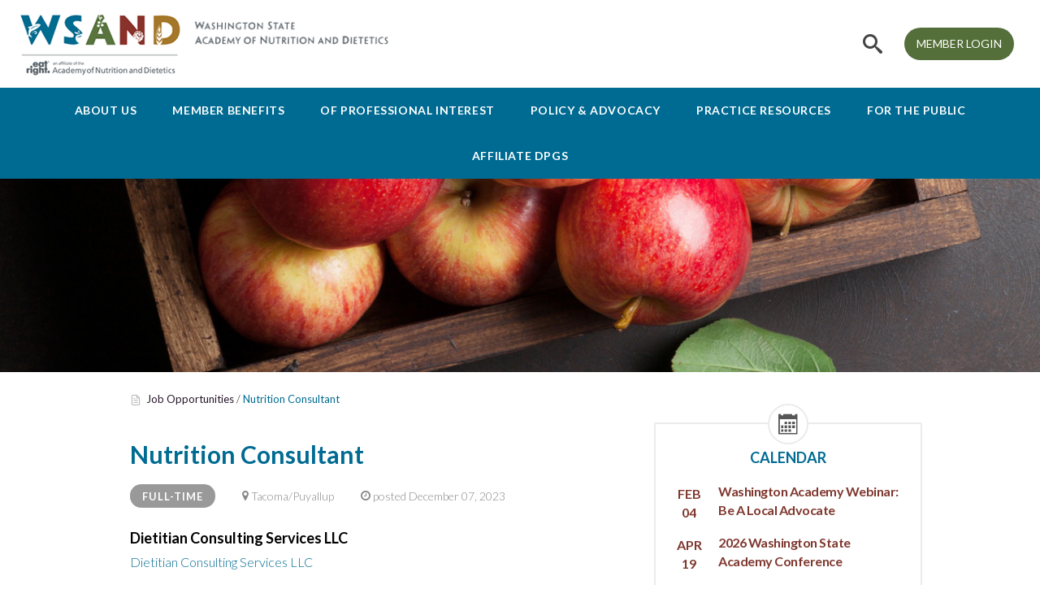

--- FILE ---
content_type: text/html; charset=UTF-8
request_url: https://eatrightwashington.org/jobs/view/1715
body_size: 5125
content:

<!DOCTYPE html>
<html lang="en">
<head>
	<meta charset="utf-8">
          <meta http-equiv="x-ua-compatible" content="ie=edge">
          <meta name="viewport" content="width=device-width, initial-scale=1.0">
          <title>Washington State Academy of Nutrition and Dietetics</title>		
		<meta charset="utf-8">
	<meta http-equiv="x-ua-compatible" content="ie=edge">
	<meta name="viewport" content="width=device-width, initial-scale=1.0">
	<link href="https://fonts.googleapis.com/css2?family=Lato:ital,wght@0,300;0,400;0,700;1,400&display=swap" rel="stylesheet">
	<link media="all" rel="stylesheet" href="https://www.eatrightwashington.org/css/main.css">
	<script src="https://ajax.googleapis.com/ajax/libs/jquery/3.3.1/jquery.min.js" defer></script>
	<script>window.jQuery || document.write('<script src="https://www.eatrightwashington.org/js/jquery-3.3.1.min.js" defer><\/script>')</script>
	<script src="https://www.eatrightwashington.org/js/jquery.main.js" defer></script>
		
	<link media="all" rel="stylesheet" href="https://www.eatrightwashington.org/modules/jobs/css/jobs.css">	
</head>
<body>
	<div id="wrapper">

				<header id="header">
			<div class="container">
				<div class="logo-holder">
					<strong class="logo">
						<a href="https://www.eatrightwashington.org">
							<img src="https://www.eatrightwashington.org/images/logo.png" alt="WSAND">
						</a>
					</strong>
					<span class="logo-text">
						<img src="https://www.eatrightwashington.org/images/logo-text.png" alt="Washington State Academy of Nutrition and Dietetics">
					</span>
				</div>
			</div>
			
			<div class="nav-holder">
				<div class="container"><a href="https://www.eatrightwashington.org/login.php" class="btn">MEMBER LOGIN</a><a href="#" class="nav-opener"><span></span></a>
					<div class="menu-holder">
						<ul class="main-menu"><li>
							<a href="https://www.eatrightwashington.org/page/about-us" class="opener">About Us</a>
							<div class="dropdown">
								<div class="holder">
									<ul class="submenu level-2"><li class="">
								<div class="item-hold">
									<i class="icon-lock"></i>									
									<div class="list-txt">
						
									<a href="https://www.eatrightwashington.org/page/who-we-are">Who We Are</a>
									
									</div>
								</div>
								</li><li class="">
								<div class="item-hold">
									<i class="icon-lock"></i>									
									<div class="list-txt">
						
									<a href="https://www.eatrightwashington.org/page/leadership-executive-board">Leadership - Executive Board</a>
									
									</div>
								</div>
								<ul class="submenu level-3"><li class="">
											<div class="item-hold">
											<i class="icon-lock"></i>											
											<div class="list-txt">								
								<a href="https://www.eatrightwashington.org/page/voting-board-leaders">Voting Board Leaders</a>
											</div>
										</div>
									</li><li class="">
											<div class="item-hold">
											<i class="icon-lock"></i>											
											<div class="list-txt">								
								<a href="https://www.eatrightwashington.org/page/committee-leaders">Committee Leaders</a>
											</div>
										</div>
									</li><li class="">
											<div class="item-hold">
											<i class="icon-lock"></i>											
											<div class="list-txt">								
								<a href="https://www.eatrightwashington.org/page/student-leaders">Student Leaders</a>
											</div>
										</div>
									</li></ul></li><li class="">
								<div class="item-hold">
									<i class="icon-lock"></i>									
									<div class="list-txt">
						
									<a href="https://www.eatrightwashington.org/page/our-collaborations">Our Collaborations</a>
									
									</div>
								</div>
								</li><li class="">
								<div class="item-hold">
									<i class="icon-lock"></i>									
									<div class="list-txt">
						
									<a href="https://www.eatrightwashington.org/page/media-contacts">Media Contacts</a>
									
									</div>
								</div>
								<ul class="submenu level-3"><li class="">
											<div class="item-hold">
											<i class="icon-lock"></i>											
											<div class="list-txt">								
								<a href="https://www.eatrightwashington.org/page/academy-spokespersons">Academy Spokesperson</a>
											</div>
										</div>
									</li></ul></li><li class="">
								<div class="item-hold">
									<i class="icon-lock"></i>									
									<div class="list-txt">
						
									<a href="https://www.eatrightwashington.org/page/house-of-delegates">House of Delegates</a>
									
									</div>
								</div>
								<ul class="submenu level-3"><li class="">
											<div class="item-hold">
											<i class="icon-lock"></i>											
											<div class="list-txt">								
								<a href="https://www.eatrightwashington.org/page/meet-your-delegate">Meet your Delegate</a>
											</div>
										</div>
									</li><li class="">
											<div class="item-hold">
											<i class="icon-lock"></i>											
											<div class="list-txt">								
								<a href="https://www.eatrightwashington.org/members/page/what-is-the-hod">What is the HOD?</a>
											</div>
										</div>
									</li></ul></li><li class="">
								<div class="item-hold">
									<i class="icon-lock"></i>									
									<div class="list-txt">
						
									<a href="https://www.eatrightwashington.org/page/student-information">Student Information</a>
									
									</div>
								</div>
								<ul class="submenu level-3"><li class="">
											<div class="item-hold">
											<i class="icon-lock"></i>											
											<div class="list-txt">								
								<a href="https://www.eatrightwashington.org/page/frequently-asked-questions">Frequently Asked Questions</a>
											</div>
										</div>
									</li></ul></li>			</ul>
									</div>
								</div>
							</li><li>
							<a href="https://www.eatrightwashington.org/page/member-benefits" class="opener">Member Benefits</a>
							<div class="dropdown">
								<div class="holder">
									<ul class="submenu level-2"><li class="">
								<div class="item-hold">
									<i class="icon-lock"></i>									
									<div class="list-txt">
						
									<a href="https://www.eatrightwashington.org/page/member-benefits-overview">Member Benefits Overview</a>
									
									</div>
								</div>
								</li><li class="active">
								<div class="item-hold">
									<i class="icon-lock"></i>									
									<div class="list-txt">
						
									<a href="https://www.eatrightwashington.org/members/eblasts/archive.php">Eblast Communications</a>
									
									</div>
								</div>
								</li><li class="">
								<div class="item-hold">
									<i class="icon-lock"></i>									
									<div class="list-txt">
						
									<a href="https://www.eatrightwashington.org/jobs/search">Jobline</a>
									
									</div>
								</div>
								</li><li class="active">
								<div class="item-hold">
									<i class="icon-lock"></i>									
									<div class="list-txt">
						
									<a href="https://www.eatrightwashington.org/members/page/mentor-program">Mentor Program</a>
									
									</div>
								</div>
								</li><li class="">
								<div class="item-hold">
									<i class="icon-lock"></i>									
									<div class="list-txt">
						
									<a href="https://www.eatrightwashington.org/page/washington-state-academy-academy-foundation-award">Washington State Academy - Academy Foundation Award</a>
									
									</div>
								</div>
								</li>			</ul>
									</div>
								</div>
							</li><li>
							<a href="https://www.eatrightwashington.org/page/of-professional-interest" class="opener">Of Professional Interest</a>
							<div class="dropdown">
								<div class="holder">
									<ul class="submenu level-2"><li class="">
								<div class="item-hold">
									<i class="icon-lock"></i>									
									<div class="list-txt">
						
									<a href="https://www.eatrightwashington.org/page/call-for-nominations">Call for Nominations</a>
									
									</div>
								</div>
								</li><li class="">
								<div class="item-hold">
									<i class="icon-lock"></i>									
									<div class="list-txt">
						
									<a href="https://www.eatrightwashington.org/page/2024-conference">2026 Conference</a>
									
									</div>
								</div>
								<ul class="submenu level-3"><li class="">
											<div class="item-hold">
											<i class="icon-lock"></i>											
											<div class="list-txt">								
								<a href="https://www.eatrightwashington.org/page/exhibitor-information">Exhibitor-Sponsor Information</a>
											</div>
										</div>
									</li><li class="">
											<div class="item-hold">
											<i class="icon-lock"></i>											
											<div class="list-txt">								
								<a href="https://www.eatrightwashington.org/page/poster-sessions">Poster Sessions</a>
											</div>
										</div>
									</li><li class="">
											<div class="item-hold">
											<i class="icon-lock"></i>											
											<div class="list-txt">								
								<a href="https://www.eatrightwashington.org/page/hotel-information">Hotel Information</a>
											</div>
										</div>
									</li></ul></li><li class="">
								<div class="item-hold">
									<i class="icon-lock"></i>									
									<div class="list-txt">
						
									<a href="https://www.eatrightwashington.org/page/awards">Awards</a>
									
									</div>
								</div>
								<ul class="submenu level-3"><li class="">
											<div class="item-hold">
											<i class="icon-lock"></i>											
											<div class="list-txt">								
								<a href="https://www.eatrightwashington.org/page/current-year-award-recipients">Current Year Award Recipients</a>
											</div>
										</div>
									</li><li class="">
											<div class="item-hold">
											<i class="icon-lock"></i>											
											<div class="list-txt">								
								<a href="https://www.eatrightwashington.org/page/wa-state-academy-awards">WA State Academy Awards - OPEN</a>
											</div>
										</div>
									</li></ul></li><li class="">
								<div class="item-hold">
									<i class="icon-lock"></i>									
									<div class="list-txt">
						
									<a href="https://www.eatrightwashington.org/page/professional-development-continuing-education">Professional Development - Continuing Education</a>
									
									</div>
								</div>
								<ul class="submenu level-3"><li class="">
											<div class="item-hold">
											<i class="icon-lock"></i>											
											<div class="list-txt">								
								<a href="https://www.eatrightwashington.org/members/page/webinar-information">Webinars & Self-Study CPEU</a>
											</div>
										</div>
									</li></ul></li>			</ul>
									</div>
								</div>
							</li><li>
							<a href="https://www.eatrightwashington.org/page/policy-advocacy" class="opener">Policy & Advocacy</a>
							<div class="dropdown">
								<div class="holder">
									<ul class="submenu level-2"><li class="">
								<div class="item-hold">
									<i class="icon-lock"></i>									
									<div class="list-txt">
						
									<a href="https://www.eatrightwashington.org/page/public-policy-and-you">Public Policy and You</a>
									
									</div>
								</div>
								</li><li class="">
								<div class="item-hold">
									<i class="icon-lock"></i>									
									<div class="list-txt">
						
									<a href="https://www.eatrightwashington.org/page/legislative-day-history">Legislative Day History</a>
									
									</div>
								</div>
								</li><li class="">
								<div class="item-hold">
									<i class="icon-lock"></i>									
									<div class="list-txt">
						
									<a href="https://www.eatrightwashington.org/page/heal-wa-legislation">HEAL-WA Legislation</a>
									
									</div>
								</div>
								</li><li class="">
								<div class="item-hold">
									<i class="icon-lock"></i>									
									<div class="list-txt">
						
									<a href="https://www.eatrightwashington.org/page/public-policy-team-info">Public Policy Team Info</a>
									
									</div>
								</div>
								</li><li class="">
								<div class="item-hold">
									<i class="icon-lock"></i>									
									<div class="list-txt">
						
									<a href="https://www.eatrightwashington.org/page/legislation">Legislation</a>
									
									</div>
								</div>
								<ul class="submenu level-3"><li class="">
											<div class="item-hold">
											<i class="icon-lock"></i>											
											<div class="list-txt">								
								<a href="https://www.eatrightwashington.org/page/state-legislation">State Legislation - General Info</a>
											</div>
										</div>
									</li><li class="">
											<div class="item-hold">
											<i class="icon-lock"></i>											
											<div class="list-txt">								
								<a href="https://www.eatrightwashington.org/page/state-legislation---bill-tracking">State Legislation - Bill Tracking</a>
											</div>
										</div>
									</li><li class="">
											<div class="item-hold">
											<i class="icon-lock"></i>											
											<div class="list-txt">								
								<a href="https://www.eatrightwashington.org/members/page/federal-legislation">Federal Legislation</a>
											</div>
										</div>
									</li></ul></li><li class="">
								<div class="item-hold">
									<i class="icon-lock"></i>									
									<div class="list-txt">
						
									<a href="https://www.eatrightwashington.org/page/how-does-a-bill-become-law">How Does a Bill Become Law?</a>
									
									</div>
								</div>
								</li><li class="">
								<div class="item-hold">
									<i class="icon-lock"></i>									
									<div class="list-txt">
						
									<a href="https://www.eatrightwashington.org/page/interstate-licensure-compact">Interstate Licensure Compact</a>
									
									</div>
								</div>
								</li><li class="">
								<div class="item-hold">
									<i class="icon-lock"></i>									
									<div class="list-txt">
						
									<a href="https://www.eatrightwashington.org/page/connect-with-your-legislators">Connect with Your Legislators</a>
									
									</div>
								</div>
								</li><li class="">
								<div class="item-hold">
									<i class="icon-lock"></i>									
									<div class="list-txt">
						
									<a href="https://www.eatrightwashington.org/page/how-to-advocate">How to Advocate</a>
									
									</div>
								</div>
								</li><li class="">
								<div class="item-hold">
									<i class="icon-lock"></i>									
									<div class="list-txt">
						
									<a href="https://www.eatrightwashington.org/page/public-policy-resources">Public Policy Resources</a>
									
									</div>
								</div>
								</li>			</ul>
									</div>
								</div>
							</li><li>
							<a href="https://www.eatrightwashington.org/page/practice-resources" class="opener">Practice Resources</a>
							<div class="dropdown">
								<div class="holder">
									<ul class="submenu level-2"><li class="">
								<div class="item-hold">
									<i class="icon-lock"></i>									
									<div class="list-txt">
						
									<a href="https://www.eatrightwashington.org/page/national-nutrition-month">National Nutrition Month®</a>
									
									</div>
								</div>
								</li><li class="active">
								<div class="item-hold">
									<i class="icon-lock"></i>									
									<div class="list-txt">
						
									<a href="https://www.eatrightwashington.org/members/page/diversity">Diversity</a>
									
									</div>
								</div>
								<ul class="submenu level-3"><li class="active">
											<div class="item-hold">
											<i class="icon-lock"></i>											
											<div class="list-txt">								
								<a href="https://www.eatrightwashington.org/page/resources---websites-podcasts">Resources - Websites-Podcasts</a>
											</div>
										</div>
									</li><li class="active">
											<div class="item-hold">
											<i class="icon-lock"></i>											
											<div class="list-txt">								
								<a href="https://www.eatrightwashington.org/page/resources---books-articles">Resources - Books-Articles</a>
											</div>
										</div>
									</li><li class="active">
											<div class="item-hold">
											<i class="icon-lock"></i>											
											<div class="list-txt">								
								<a href="https://www.eatrightwashington.org/page/resources---culture-specific">Resources - Culture Specific</a>
											</div>
										</div>
									</li><li class="active">
											<div class="item-hold">
											<i class="icon-lock"></i>											
											<div class="list-txt">								
								<a href="https://www.eatrightwashington.org/page/resources---videos-webinars-trainings">Resources - Videos-Webinars-Trainings</a>
											</div>
										</div>
									</li></ul></li><li class="">
								<div class="item-hold">
									<i class="icon-lock"></i>									
									<div class="list-txt">
						
									<a href="https://www.eatrightwashington.org/page/heal-wa-resource">HEAL-WA Library</a>
									
									</div>
								</div>
								</li><li class="active">
								<div class="item-hold">
									<i class="icon-lock"></i>									
									<div class="list-txt">
						
									<a href="https://www.eatrightwashington.org/members/page/order-writing-resources">Order Writing Resources</a>
									
									</div>
								</div>
								</li><li class="active">
								<div class="item-hold">
									<i class="icon-lock"></i>									
									<div class="list-txt">
						
									<a href="https://www.eatrightwashington.org/members/page/payment-resources">Nutrition Payment Services </a>
									
									</div>
								</div>
								</li><li class="">
								<div class="item-hold">
									<i class="icon-lock"></i>									
									<div class="list-txt">
						
									<a href="https://www.eatrightwashington.org/page/washington-state-certification">Washington State Certification</a>
									
									</div>
								</div>
								<ul class="submenu level-3"><li class="">
											<div class="item-hold">
											<i class="icon-lock"></i>											
											<div class="list-txt">								
								<a href="https://www.eatrightwashington.org/members/page/more-on-certification">More on Certification</a>
											</div>
										</div>
									</li><li class="">
											<div class="item-hold">
											<i class="icon-lock"></i>											
											<div class="list-txt">								
								<a href="https://www.eatrightwashington.org/members/page/adverse-event-reporting">Adverse Event Reporting</a>
											</div>
										</div>
									</li></ul></li>			</ul>
									</div>
								</div>
							</li><li>
							<a href="https://www.eatrightwashington.org/page/for-the-public" class="opener">For the Public</a>
							<div class="dropdown">
								<div class="holder">
									<ul class="submenu level-2"><li class="">
								<div class="item-hold">
									<i class="icon-lock"></i>									
									<div class="list-txt">
						
									<a href="https://www.eatrightwashington.org/page/nutrition-experts-in-washington-state">Nutrition Experts in Washington State</a>
									
									</div>
								</div>
								<ul class="submenu level-3"><li class="">
											<div class="item-hold">
											<i class="icon-lock"></i>											
											<div class="list-txt">								
								<a href="https://www.eatrightwashington.org/page/top-10-reasons-to-work-with-a-rdn">Top 10 Reasons to Work with a RDN</a>
											</div>
										</div>
									</li><li class="">
											<div class="item-hold">
											<i class="icon-lock"></i>											
											<div class="list-txt">								
								<a href="https://www.eatrightwashington.org/page/faqs-about-registered-dietitian-nutritionists">FAQs About Registered Dietitian Nutritionists</a>
											</div>
										</div>
									</li><li class="">
											<div class="item-hold">
											<i class="icon-lock"></i>											
											<div class="list-txt">								
								<a href="https://www.eatrightwashington.org/page/find-a-registered-dietitian-nutritionist">Find a Registered Dietitian Nutritionist</a>
											</div>
										</div>
									</li></ul></li><li class="">
								<div class="item-hold">
									<i class="icon-lock"></i>									
									<div class="list-txt">
						
									<a href="https://www.eatrightwashington.org/page/local-resources">Local Resources</a>
									
									</div>
								</div>
								</li><li class="">
								<div class="item-hold">
									<i class="icon-lock"></i>									
									<div class="list-txt">
						
									<a href="https://www.eatrightwashington.org/page/food-and-nutrition-resources-for-health">Food and Nutrition Resources for Health</a>
									
									</div>
								</div>
								<ul class="submenu level-3"><li class="">
											<div class="item-hold">
											<i class="icon-lock"></i>											
											<div class="list-txt">								
								<a href="https://www.eatrightwashington.org/page/nutrition-through-the-lifecycle">Nutrition Through the Lifecycle</a>
											</div>
										</div>
									</li><li class="">
											<div class="item-hold">
											<i class="icon-lock"></i>											
											<div class="list-txt">								
								<a href="https://www.eatrightwashington.org/page/diseases-and-conditions">Diseases and Conditions</a>
											</div>
										</div>
									</li></ul></li><li class="">
								<div class="item-hold">
									<i class="icon-lock"></i>									
									<div class="list-txt">
						
									<a href="https://www.eatrightwashington.org/page/food-assistance-programs">Food Assistance Programs</a>
									
									</div>
								</div>
								</li>			</ul>
									</div>
								</div>
							</li><li>
							<a href="https://www.eatrightwashington.org/page/district-dpgs" class="opener">Affiliate DPGs</a>
							<div class="dropdown">
								<div class="holder">
									<ul class="submenu level-2"><li class="">
								<div class="item-hold">
									<i class="icon-lock"></i>									
									<div class="list-txt">
						
									<a href="https://www.eatrightwashington.org/seattle">Greater Seattle</a>
									
									</div>
								</div>
								</li><li class="">
								<div class="item-hold">
									<i class="icon-lock"></i>									
									<div class="list-txt">
						
									<a href="https://www.eatrightwashington.org/gsda">Greater Spokane</a>
									
									</div>
								</div>
								</li><li class="">
								<div class="item-hold">
									<i class="icon-lock"></i>									
									<div class="list-txt">
						
									<a href="https://www.eatrightwashington.org/oada">Olympia Area</a>
									
									</div>
								</div>
								</li><li class="">
								<div class="item-hold">
									<i class="icon-lock"></i>									
									<div class="list-txt">
						
									<a href="https://www.eatrightwashington.org/swda">Southwest Washington</a>
									
									</div>
								</div>
								</li>			</ul>
									</div>
								</div>
							</li></ul>
						<div class="search-open-close">
							<a href="#" class="btn-search">
								<i class="icon-search"></i>
							</a>
							<div class="slide">
								<div class="input-holder">
									<form action="https://www.eatrightwashington.org/search.php" method="post">
										<input type="search" name="find" placeholder="search the WSAND website">
										<button type="submit" class="reset"></button>
									</form>
								</div>
							</div>
						</div>
					</div>
				</div>
			</div>								

		</header>
		
		
		<main id="main">

						
			<section class="intro-section" style="background-image: url(https://www.eatrightwashington.org/images/header-3.jpg);">
				<div class="container">
									</div>
			</section>
		

						<div class="container">
				<nav>
					
					<ul class="breadcrumbs">
					<li><a href="https://www.eatrightwashington.org/jobs">Job Opportunities</a></li><li class="active-page">Nutrition Consultant</li>								
					</ul>
					
<!--
					<ul class="breacrumbs">
						<li>
							<a href="#">Subpage</a>
						</li>
						<li>
							<a href="#">Subpage 2</a>
						</li>
						<li class="active-page">Subpage 3</li>
					</ul>
-->
				</nav>
			</div>
			

			
		
			
			<div class="container">
				<div class="content-holder">
					<section class="content-section">
						<article class="full-article">

								
																	<h1>Nutrition Consultant</h1>			
									
									<div class="jobs-details">
									<ul>
										<li><a class="jobs-type">Full-time</a></li>
																				<li>
											<span class="icon-map-marker"></span> Tacoma/Puyallup										</li>
											
										<li>
											<span class="icon-clock-o"></span> posted December 07, 2023										</li>
										
									</ul>	
									</div>
																		
									<div class="jobs-description">
										
										<div class="jobs-subtitle">Dietitian Consulting Services LLC</div>
									
																					<a href="Dietitian Consulting Services LLC">Dietitian Consulting Services LLC</a>
																				
										<div class="jobs-subtitle">Category:</div>
										<p>Clinical Dietitian</p>
										
																				<div class="jobs-subtitle">Salary Range:</div>
										<p>$65,000 - $80,000 + benefits</p>
																		
																
																				<div class="jobs-subtitle">Position Description:</div>
										<p>Dietitian Consulting Services LLC is seeking a nutrition consultant with clinical experience in post/sub-acute and transitional care patients.</p>
<p><strong>Position Description:</strong> Will provide direct nutritional care for post and sub-acute patients. Maintain and develop client relationships and client satisfaction. Ensure compliance with all federal, state and local regulations. Keep current of the most recent nutrition trends, research and standards of practice.</p>
<p><strong>Hours:</strong> Business Hours (flexible arrival/departure)</p>
<p><strong>Days:</strong> Monday-Friday</p>
<p><strong>Location:</strong> Tacoma/Puyallup</p>
<p><strong>Schedule:</strong> Hybrid (On-site/remote)</p>
<p><strong>As a company, we pride ourselves on flexibility. We modify schedules, both short and long-term, to enable everyone to meet the opportunities and challenges of everyday life.</strong></p>																				
																				<div class="jobs-subtitle">Minimum Qualifications:</div>
										<ul>
<li>A minimum of 1-3 years of work experience through direct clinical care, internship, and/or volunteering in a healthcare setting and RD (eligible)</li>
<li>Strong time management skills, self-starter and team player</li>
<li>Well-versed in the Nutrition Care Process, Nutrition Focused Physical Exam and Malnutrition identification</li>
<li>COVID-19 VACCINATION REQUIREMENT - Governor Inslee's Proclamation 21-14.2 requires employees of healthcare institutions to be fully vaccinated against COVID-19 unless a medical or religious exemption is approved.</li>
</ul>																
																				<div class="jobs-subtitle">Desired Qualifications:</div>
										<p>Education:&nbsp;Bachelor's (Preferred)</p>
<p>Experience: Nutrition: 1 year (Preferred)</p>
<p>License/Certification:&nbsp;Registered Dietitian (Preferred)</p>																			
										<div class="jobs-subtitle">Contact</div>
	
																				<p>Please send your resume/CV to <a href="mailto:dcs@dcsrd.com">dcs@dcsrd.com</a>.</p><br />																				
																				
															
																
									</div>
								
									<br />
									<p><a href="https://www.eatrightwashington.org/jobs/search">Search Job Opportunities</a></p>
								
									
							
						</article>
					</section>

										<aside class="aside">
					<div class="articles-holder">

												
												
						<article class="article calendar">
							<div class="icon">
								<i class="icon-calendar"></i>
							</div>
							<h2>Calendar</h2>
							<ul class="events-list">								
								<li>
													<time datetime="2026-02-04"><span class="month">Feb</span>04</time>
													<div class="text-holder">
														<a href="https://www.eatrightwashington.org/events/view/1272">																																					<h3>Washington Academy Webinar: Be A Local Advocate</h3>
														</a>																
													</div>
												</li><li>
													<time datetime="2026-04-19"><span class="month">Apr</span>19</time>
													<div class="text-holder">
														<a href="https://www.eatrightwashington.org/events/view/1187">																																					<h3>2026 Washington State Academy Conference</h3>
														</a>																
													</div>
												</li><li>
													<time datetime="2026-10-24"><span class="month">Oct</span>24</time>
													<div class="text-holder">
														<a href="https://www.eatrightwashington.org/events/view/905">																																					<h3>FNCE 2026 (San Antonio)</h3>
														</a>																
													</div>
												</li><li>
													<time datetime="2027-10-23"><span class="month">Oct</span>23</time>
													<div class="text-holder">
														<a href="https://www.eatrightwashington.org/events/view/1177">																																					<h3>FNCE 2027 (Washington, DC)</h3>
														</a>																
													</div>
												</li><li>
													<time datetime="2028-10-07"><span class="month">Oct</span>07</time>
													<div class="text-holder">
														<a href="https://www.eatrightwashington.org/events/view/1178">																																					<h3>FNCE 2028 (Salt Lake City)</h3>
														</a>																
													</div>
												</li><li>
													<time datetime="2029-10-27"><span class="month">Oct</span>27</time>
													<div class="text-holder">
														<a href="https://www.eatrightwashington.org/events/view/1179">																																					<h3>FNCE 2029 (New Orleans)</h3>
														</a>																
													</div>
												</li><li>
													<time datetime="2030-10-12"><span class="month">Oct</span>12</time>
													<div class="text-holder">
														<a href="https://www.eatrightwashington.org/events/view/1180">																																					<h3>FNCE 2030 (Indianapolis)</h3>
														</a>																
													</div>
												</li><li>
													<time datetime="2031-10-25"><span class="month">Oct</span>25</time>
													<div class="text-holder">
														<a href="https://www.eatrightwashington.org/events/view/1181">																																					<h3>FNCE 2031 (Boston)</h3>
														</a>																
													</div>
												</li>

							</ul>
							<div class="btn-holder">
								<a href="https://www.eatrightwashington.org/events" class="btn">View all</a>
							</div>
						</article>		
						
						
						<article class="article">
							<div class="icon">
								<i class="icon-briefcase"></i>
							</div>
							<h2>Job board</h2>
							<ul class="events-list">
								
								<li>
													<div class="text-holder">
														<a href="https://www.eatrightwashington.org/jobs/view/1761"><h3>Registered Dietitian</h3></a>
														<div class="event-description">
															<p>This role provides dietitian services across our continuum of care. The Registered Dietitian will collaborate with our healthcare Administrators as well as our Executive Chef to ensure the nutritional...</p>
														</div>
													</div>
												</li><li>
													<div class="text-holder">
														<a href="https://www.eatrightwashington.org/jobs/view/1760"><h3>Registered Dietitian</h3></a>
														<div class="event-description">
															<p>Join our team as a Registered Dietitian at Toppenish Medical-Dental Clinic in Toppenish, WA!  Be part of a healthcare organization that believes in making a difference beyond medical care! We've...</p>
														</div>
													</div>
												</li>										
<!--
								<li>
									<div class="text-holder">
										<h3>Job title here</h3>
										<div class="event-description">
											<p>Description orem ipsum dolor sit amet consec tetuer adip.</p>
										</div>
									</div>
								</li>
								<li>
									<div class="text-holder">
										<h3>Job title here</h3>
										<div class="event-description">
											<p>Description orem ipsum dolor sit amet consec tetuer adip.</p>
										</div>
									</div>
								</li>
								<li>
									<div class="text-holder">
										<h3>Job title here</h3>
										<div class="event-description">
											<p>Description orem ipsum dolor sit amet consec tetuer adip.</p>
										</div>
									</div>
								</li>
-->
							</ul>
							
							<p>If you have a job opportunity, <a href="https://www.eatrightwashington.org/jobs/post/">post a job</a>.</p>
													
							<div class="btn-holder">
								<a href="https://www.eatrightwashington.org/jobs/search" class="btn">View all</a>								
							</div>
						</article>								

					</div>
				</aside>										

				</div>
			</div>

				
			<section class="article-lg">
				<div class="container">
					<div class="photo">
						<img src="https://www.eatrightwashington.org/images/wsand-president-2025.jpg" alt="WSAND President">
					</div>
					<div class="text-holder">
						<h3>Washington State Academy of Nutrition and Dietetics</h3>
						<p>Welcome to the 2025-2026 membership year! This year we plan to work at the state and district levels to increase opportunities for member engagement and collaboration, culminating with an in-person conference in Vancouver. Follow us on social media and watch for your monthly e-blast to stay informed and involved. We are excited to work for you and look forward to connecting with WA State Academy members this year.</p>
<p><em>Julie Larsen (2025-26 Washington State President)</em></p>					</div>
				</div>
			</section>					
			
		</main>

				<footer id="footer">
			<div class="container">
				<div class="footer-holder home">
					<div class="copyright-holder">
						<span class="copyright">&copy; 2026 <a href="https://www.eatrightwashington.org">Washington State Academy of Nutrition and Dietetics</a></span>
						<address>3213 West Wheeler St. #18, Seattle, WA 98199</address>
					</div>
					<div class="social-holder">
						<span class="title">Stay Connected with Us</span>
						<ul class="social-list">
							<li>
								<a href="https://www.facebook.com/Washington-State-Academy-of-Nutrition-and-Dietetics-312881402173311/" class="facebook">
									<i class="icon-facebook"></i>
								</a>
							</li>
							<li>
								<a href="https://www.instagram.com/eatrightwa/" class="instagram">
									<i class="icon-instagram"></i>
								</a>
							</li>
							<li>
								<a href="https://www.linkedin.com/groups/13853807/" class="linkedin">
									<i class="icon-linkedin"></i>
								</a>
							</li>
						</ul>
					</div>
					<div class="designed-by">
						<span>Website design by <a href="http://www.drywashmedia.com">Dry Wash Media...</a></span>
					</div>
				</div>
			</div>
		</footer>		
		
	</div>
</body>
</html>


--- FILE ---
content_type: text/css
request_url: https://www.eatrightwashington.org/css/main.css
body_size: 6225
content:
/*! normalize.css v3.0.3 | MIT License | github.com/necolas/normalize.css */

/**
 * 1. Set default font family to sans-serif.
 * 2. Prevent iOS and IE text size adjust after device orientation change,
 *    without disabling user zoom.
 */

html {
	font-family: sans-serif; /* 1 */
	-ms-text-size-adjust: 100%; /* 2 */
	-webkit-text-size-adjust: 100%; /* 2 */
}

/**
 * Remove default margin.
 */

body {
	margin: 0;
}

/* HTML5 display definitions
	 ========================================================================== */

/**
 * Correct `block` display not defined for any HTML5 element in IE 8/9.
 * Correct `block` display not defined for `details` or `summary` in IE 10/11
 * and Firefox.
 * Correct `block` display not defined for `main` in IE 11.
 */

article,
aside,
details,
figcaption,
figure,
footer,
header,
hgroup,
main,
menu,
nav,
section,
summary {
	display: block;
}

/**
 * 1. Correct `inline-block` display not defined in IE 8/9.
 * 2. Normalize vertical alignment of `progress` in Chrome, Firefox, and Opera.
 */

audio,
canvas,
progress,
video {
	display: inline-block; /* 1 */
	vertical-align: baseline; /* 2 */
}

/**
 * Prevent modern browsers from displaying `audio` without controls.
 * Remove excess height in iOS 5 devices.
 */

audio:not([controls]) {
	display: none;
	height: 0;
}

/**
 * Address `[hidden]` styling not present in IE 8/9/10.
 * Hide the `template` element in IE 8/9/10/11, Safari, and Firefox < 22.
 */

[hidden],
template {
	display: none;
}

/* Links
	 ========================================================================== */

/**
 * Remove the gray background color from active links in IE 10.
 */

a {
	background-color: transparent;
}

/**
 * Improve readability of focused elements when they are also in an
 * active/hover state.
 */

a:active,
a:hover {
	outline: 0;
}

/* Text-level semantics
	 ========================================================================== */

/**
 * Address styling not present in IE 8/9/10/11, Safari, and Chrome.
 */

abbr[title] {
	border-bottom: 1px dotted;
}

/**
 * Address style set to `bolder` in Firefox 4+, Safari, and Chrome.
 */

b,
strong {
	font-weight: bold;
}

/**
 * Address styling not present in Safari and Chrome.
 */

dfn {
	font-style: italic;
}

/**
 * Address variable `h1` font-size and margin within `section` and `article`
 * contexts in Firefox 4+, Safari, and Chrome.
 */

h1 {
	font-size: 2em;
	margin: .67em 0;
}

/**
 * Address styling not present in IE 8/9.
 */

mark {
	background: #ff0;
	color: #000;
}

/**
 * Address inconsistent and variable font size in all browsers.
 */

small {
	font-size: 80%;
}

/**
 * Prevent `sub` and `sup` affecting `line-height` in all browsers.
 */

sub,
sup {
	font-size: 75%;
	line-height: 0;
	position: relative;
	vertical-align: baseline;
}

sup {
	top: -.5em;
}

sub {
	bottom: -.25em;
}

/* Embedded content
	 ========================================================================== */

/**
 * Remove border when inside `a` element in IE 8/9/10.
 */

img {
	border: 0;
}

/**
 * Correct overflow not hidden in IE 9/10/11.
 */

svg:not(:root) {
	overflow: hidden;
}

/* Grouping content
	 ========================================================================== */

/**
 * Address margin not present in IE 8/9 and Safari.
 */

figure {
	margin: 1em 40px;
}

/**
 * Address differences between Firefox and other browsers.
 */

hr {
	box-sizing: content-box;
	height: 0;
}

/**
 * Contain overflow in all browsers.
 */

pre {
	overflow: auto;
}

/**
 * Address odd `em`-unit font size rendering in all browsers.
 */

code,
kbd,
pre,
samp {
	font-family: monospace, monospace;
	font-size: 1em;
}

/* Forms
	 ========================================================================== */

/**
 * Known limitation: by default, Chrome and Safari on OS X allow very limited
 * styling of `select`, unless a `border` property is set.
 */

/**
 * 1. Correct color not being inherited.
 *    Known issue: affects color of disabled elements.
 * 2. Correct font properties not being inherited.
 * 3. Address margins set differently in Firefox 4+, Safari, and Chrome.
 */

button,
input,
optgroup,
select,
textarea {
	color: inherit; /* 1 */
	font: inherit; /* 2 */
	margin: 0; /* 3 */
}

/**
 * Address `overflow` set to `hidden` in IE 8/9/10/11.
 */

button {
	overflow: visible;
	border: 0;
}

/**
 * Address inconsistent `text-transform` inheritance for `button` and `select`.
 * All other form control elements do not inherit `text-transform` values.
 * Correct `button` style inheritance in Firefox, IE 8/9/10/11, and Opera.
 * Correct `select` style inheritance in Firefox.
 */

button,
select {
	text-transform: none;
}

/**
 * 1. Avoid the WebKit bug in Android 4.0.* where (2) destroys native `audio`
 *    and `video` controls.
 * 2. Correct inability to style clickable `input` types in iOS.
 * 3. Improve usability and consistency of cursor style between image-type
 *    `input` and others.
 */

button,
html input[type="button"],
input[type="reset"],
input[type="submit"] {
	-webkit-appearance: button; /* 2 */
	cursor: pointer; /* 3 */
}

/**
 * Re-set default cursor for disabled elements.
 */

button[disabled],
html input[disabled] {
	cursor: default;
}

/**
 * Remove inner padding and border in Firefox 4+.
 */

button::-moz-focus-inner,
input::-moz-focus-inner {
	border: 0;
	padding: 0;
}

/**
 * Address Firefox 4+ setting `line-height` on `input` using `!important` in
 * the UA stylesheet.
 */

input {
	line-height: normal;
}

/**
 * It's recommended that you don't attempt to style these elements.
 * Firefox's implementation doesn't respect box-sizing, padding, or width.
 *
 * 1. Address box sizing set to `content-box` in IE 8/9/10.
 * 2. Remove excess padding in IE 8/9/10.
 */

input[type="checkbox"],
input[type="radio"] {
	box-sizing: border-box; /* 1 */
	padding: 0; /* 2 */
}

/**
 * Fix the cursor style for Chrome's increment/decrement buttons. For certain
 * `font-size` values of the `input`, it causes the cursor style of the
 * decrement button to change from `default` to `text`.
 */

input[type="number"]::-webkit-inner-spin-button,
input[type="number"]::-webkit-outer-spin-button {
	height: auto;
}

/**
 * 1. Address `appearance` set to `searchfield` in Safari and Chrome.
 * 2. Address `box-sizing` set to `border-box` in Safari and Chrome.
 */

input[type="search"] {
	-webkit-appearance: textfield; /* 1 */
	box-sizing: content-box; /* 2 */
}

/**
 * Remove inner padding and search cancel button in Safari and Chrome on OS X.
 * Safari (but not Chrome) clips the cancel button when the search input has
 * padding (and `textfield` appearance).
 */

input[type="search"]::-webkit-search-cancel-button,
input[type="search"]::-webkit-search-decoration {
	-webkit-appearance: none;
}

/**
 * Define consistent border, margin, and padding.
 */

fieldset {
	border: 1px solid #c0c0c0;
	margin: 0 2px;
	padding: .35em .625em .75em;
}

/**
 * 1. Correct `color` not being inherited in IE 8/9/10/11.
 * 2. Remove padding so people aren't caught out if they zero out fieldsets.
 */

legend {
	border: 0; /* 1 */
	padding: 0; /* 2 */
}

/**
 * Remove default vertical scrollbar in IE 8/9/10/11.
 */

textarea {
	overflow: auto;
}

/**
 * Don't inherit the `font-weight` (applied by a rule above).
 * NOTE: the default cannot safely be changed in Chrome and Safari on OS X.
 */

optgroup {
	font-weight: bold;
}

/* Tables
	 ========================================================================== */

/**
 * Remove most spacing between table cells.
 */

table {
	border-collapse: collapse;
	border-spacing: 0;
}

td,
th {
	padding: 0;
}

@font-face {
	font-family: "icomoon";
	src: url("../fonts/icomoon.eot?aoguwr");
	src: url("../fonts/icomoon.eot?aoguwr#iefix") format("embedded-opentype"), url("../fonts/icomoon.ttf?aoguwr") format("truetype"), url("../fonts/icomoon.woff?aoguwr") format("woff"), url("../fonts/icomoon.svg?aoguwr#icomoon") format("svg");
	font-weight: normal;
	font-style: normal;
	font-display: block;
}

[class^="icon-"],
[class*=" icon-"] {
	/* use !important to prevent issues with browser extensions that change fonts */
	font-family: "icomoon" !important;
	speak: never;
	font-style: normal;
	font-weight: normal;
	font-variant: normal;
	text-transform: none;
	line-height: 1; /* Better Font Rendering =========== */
	-webkit-font-smoothing: antialiased;
	-moz-osx-font-smoothing: grayscale;
}

.icon-user:before {
  content: "\e900";
}

.icon-home:before {
	content: "\e904";
}

.icon-search:before {
	content: "\e986";
}

.icon-facebook:before {
	content: "\ea90";
}

.icon-twitter:before {
	content: "\ea96";
}

.icon-instagram:before {
  content: "\ea92";
}

.icon-x:before {
  content: "\e905";
}

.icon-lock:before {
	content: "\e98f";
}

.icon-briefcase:before {
	content: "\e9ae";
}

.icon-calendar:before {
	content: "\e901";
}

.icon-linkedin:before {
	content: "\e90e";
}

.icon-file:before {
	content: "\e903";
}

.icon-message:before {
	content: "\e902";
}

.main-menu,
.main-menu ul,
.events-list,
.breadcrumbs,
.social-list {
	margin: 0;
	padding: 0;
	list-style: none;
}

.events-list {
	padding-bottom: 20px;	
}

.clearfix:after,
.content-holder .text:after {
	content: "";
	display: block;
	clear: both;
}

.ellipsis {
	white-space: nowrap; /* 1 */
	text-overflow: ellipsis; /* 2 */
	overflow: hidden;
}

html {
	box-sizing: border-box;
}

*,
*:before,
*:after {
	box-sizing: inherit;
}

* {
	max-height: 1000000px;
}

body {
	color: #000;
	background: #fff;
	font: 16px/1.4375 "Lato", "Arial", "Helvetica Neue", "Helvetica", sans-serif;
	min-width: 320px;
	-webkit-font-smoothing: antialiased;
	-moz-osx-font-smoothing: grayscale;
}

img {
	max-width: 100%;
	height: auto;
	vertical-align: top;
}

section.content-section img {
	max-width: none;
}

.gm-style img {
	max-width: none;
}

h1,
.h1,
h2,
.h2,
h3,
.h3,
h4,
.h4,
h5,
.h5,
h6,
.h6,
.h {
	font-family: inherit;
	font-weight: bold;
	margin: 0 0 .5em;
	color: inherit;
}

h1,
.h1 {
	font-size: 30px;
}

h2,
.h2 {
	font-size: 25px;
}

h3,
.h3 {
	font-size: 18px;
}

h4,
.h4 {
	font-size: 16px;
}

h5,
.h5 {
	font-size: 15px;
}

h6,
.h6 {
	font-size: 14px;
}

p {
	margin: 0 0 1em;
}

a {
	color: #006b92;
}

a:hover,
a:focus {
	text-decoration: none;
}

form,
fieldset {
	margin: 0;
	padding: 0;
	border-style: none;
}

input[type="text"],
input[type="tel"],
input[type="email"],
input[type="search"],
input[type="password"],
textarea {
	-webkit-appearance: none;
	-webkit-border-radius: 0;
	box-sizing: border-box;
	border: 1px solid #999;
	padding: 10px 15px;
}

input[type="text"]:focus,
input[type="tel"]:focus,
input[type="email"]:focus,
input[type="search"]:focus,
input[type="password"]:focus,
textarea:focus {
	border-color: #000;
}

input[type="text"]::-webkit-input-placeholder,
input[type="tel"]::-webkit-input-placeholder,
input[type="email"]::-webkit-input-placeholder,
input[type="search"]::-webkit-input-placeholder,
input[type="password"]::-webkit-input-placeholder,
textarea::-webkit-input-placeholder {
	color: #999;
}

input[type="text"]::-moz-placeholder,
input[type="tel"]::-moz-placeholder,
input[type="email"]::-moz-placeholder,
input[type="search"]::-moz-placeholder,
input[type="password"]::-moz-placeholder,
textarea::-moz-placeholder {
	opacity: 1;
	color: #999;
}

input[type="text"]:-moz-placeholder,
input[type="tel"]:-moz-placeholder,
input[type="email"]:-moz-placeholder,
input[type="search"]:-moz-placeholder,
input[type="password"]:-moz-placeholder,
textarea:-moz-placeholder {
	color: #999;
}

input[type="text"]:-ms-input-placeholder,
input[type="tel"]:-ms-input-placeholder,
input[type="email"]:-ms-input-placeholder,
input[type="search"]:-ms-input-placeholder,
input[type="password"]:-ms-input-placeholder,
textarea:-ms-input-placeholder {
	color: #999;
}

input[type="text"].placeholder,
input[type="tel"].placeholder,
input[type="email"].placeholder,
input[type="search"].placeholder,
input[type="password"].placeholder,
textarea.placeholder {
	color: #999;
}

select {
	-webkit-border-radius: 0;
}

textarea {
	resize: vertical;
	vertical-align: top;
}

button,
input[type="button"],
input[type="reset"],
input[type="file"],
input[type="submit"] {
	-webkit-appearance: none;
	-webkit-border-radius: 0;
	cursor: pointer;
}

#header > .container {
	max-width: 100%;
	padding: 16px 22px 13px;
	width: 100%;
}

.logo-holder {
	-webkit-box-align: center;
	-ms-flex-align: center;
	align-items: center;
	display: -webkit-box;
	display: -ms-flexbox;
	display: flex;
	-webkit-box-orient: vertical;
	-webkit-box-direction: normal;
	-ms-flex-direction: column;
	flex-direction: column;
}

.logo,
.logo-text {
	display: inline-block;
	vertical-align: top;
}

.logo img,
.logo-text img {
	width: 100%;
}

.logo-text {
	padding-left: 6px;
	padding-top: 3px;
	width: 258px;
}

.logo {
	width: 202px;
}

.container {
	max-width: 990px;
	margin: 0 auto;
	padding: 0 15px;
}

.search-open-close {
	-webkit-transition: width .3s ease-in-out;
	transition: width .3s ease-in-out;
	margin: 0 30px;
	overflow: hidden;
	position: relative;
	width: 30px;
}

.search-open-close.active {
	width: 280px;
}

.search-open-close .btn-search {
	color: #fff;
	display: inline-block;
	position: absolute;
	left: 0;
	vertical-align: top;
	z-index: 2;
}

.search-open-close .btn-search i {
	font-size: 24px;
}

.search-open-close .input-holder {
	width: 280px;
	position: relative;
}

.search-open-close .input-holder input[type="search"] {
	background-color: transparent;
	border: none;
	border-bottom: 1px solid #c2c2c2;
	margin-left: 30px;
	padding: 0 0 6px 0;
	width: calc(100% - 30px);
}

.search-open-close .input-holder button {
	background-color: transparent;
	border: none;
	padding: 0;
	position: absolute;
	top: 50%;
	-webkit-transform: translateY(-50%);
	-ms-transform: translateY(-50%);
	transform: translateY(-50%);
}

.search-open-close .input-holder .submit {
	left: 0;
}

.search-open-close .input-holder .reset {
	width: 15px;
	height: 15px;
	left: auto;
	right: 8px;
}

.search-open-close .input-holder .reset:after,
.search-open-close .input-holder .reset:before {
	background-color: #a1a1a1;
	content: "";
	height: 100%;
	right: 0;
	position: absolute;
	top: 50%;
	width: 2px;
}

.search-open-close .input-holder .reset:after {
	-webkit-transform: translateY(-50%) rotate(45deg);
	-ms-transform: translateY(-50%) rotate(45deg);
	transform: translateY(-50%) rotate(45deg);
}

.search-open-close .input-holder .reset:before {
	-webkit-transform: translateY(-50%) rotate(-45deg);
	-ms-transform: translateY(-50%) rotate(-45deg);
	transform: translateY(-50%) rotate(-45deg);
}

.search-open-close .js-slide-hidden {
	position: static !important;
}

.nav-holder {
	background-color: #006b92;
}

.nav-holder .container {
	max-width: none;
}

.nav-active .menu-holder {
	opacity: 1;
	visibility: visible;
}

.main-menu {
	margin-bottom: 15px;
}

.main-menu > li {
	position: relative;
}

.main-menu > li:hover > a {
	background-color: #fff;
	color: #546f39;
}

.main-menu > li:hover .dropdown {
	opacity: 1;
	visibility: visible;
	max-height: none;
}

.main-menu > li:hover .dropdown:before {
	opacity: 1;
	visibility: visible;
}

.main-menu > li > a {
	font-weight: 700;
	letter-spacing: .6px;
	padding: 15px 30px;
	text-transform: uppercase;
}

.main-menu > li a {
	color: #fff;
	display: block;
	font-size: 14px;
	position: relative;
}

.dropdown {
	-webkit-transition: opacity .3s ease-in-out, visibility .3s ease-in-out;
	transition: opacity .3s ease-in-out, visibility .3s ease-in-out;
	background: #546f39;
	font-size: 12px;
	max-height: 0;
	opacity: 0;
	overflow: hidden;
	padding: 0 15px;
	text-align: left;
	visibility: hidden;
	position: relative;
	z-index: 200;
}

.dropdown:before {
	-webkit-transition: opacity .3s ease-in-out, visibility .3s ease-in-out;
	transition: opacity .3s ease-in-out, visibility .3s ease-in-out;
	height: 0;
	width: 0;
	border-bottom: 8px solid #546f39;
	border-left: 8px solid transparent;
	border-right: 8px solid transparent;
	bottom: 100%;
	content: "";
	opacity: 0;
	visibility: hidden;
	position: absolute;
	left: 50%;
	-webkit-transform: translateX(-50%);
	-ms-transform: translateX(-50%);
	transform: translateX(-50%);
}

.dropdown .holder {
	padding: 15px;
	max-width: 250px;
	margin: 0 auto;
}

.submenu.level-2 {
	margin-bottom: 17px;
}

.submenu.level-2 li a {
	font-weight: bold;
}

.submenu.level-3 {
	padding: 6px 0 0;
}

.submenu.level-3 li a {
	font-weight: normal;
}

.submenu.level-3 .icon-lock {
	margin-right: 22px;
}

.submenu li {
	margin-bottom: 5px;
}

.submenu li.active .icon-lock {
	opacity: 1;
	visibility: visible;
}

.submenu li a {
	font-weight: 400;
	text-transform: capitalize;
}

.submenu li a:hover {
	text-decoration: underline;
}

.submenu .item-hold {
	-webkit-box-align: center;
	-ms-flex-align: center;
	align-items: center;
	display: -webkit-box;
	display: -ms-flexbox;
	display: flex;
}

.submenu .icon-lock {
	color: #fff;
	font-size: 16px;
	margin-right: 7px;
	opacity: 0;
	visibility: hidden;
}

.nav-opener {
	display: block;
	width: 35px;
	height: 35px;
	border-radius: 5px;
	position: relative;
	z-index: 100;
}

.nav-active .nav-opener:after {
	-webkit-transform: rotate(-45deg);
	-ms-transform: rotate(-45deg);
	transform: rotate(-45deg);
}

.nav-active .nav-opener:before {
	-webkit-transform: rotate(45deg);
	-ms-transform: rotate(45deg);
	transform: rotate(45deg);
}

.nav-opener:after,
.nav-opener:before,
.nav-opener span {
	-webkit-transition: opacity .3s ease-in-out, background .3s ease-in-out, -webkit-transform .3s ease-in-out;
	transition: opacity .3s ease-in-out, background .3s ease-in-out, -webkit-transform .3s ease-in-out;
	transition: transform .3s ease-in-out, opacity .3s ease-in-out, background .3s ease-in-out;
	transition: transform .3s ease-in-out, opacity .3s ease-in-out, background .3s ease-in-out, -webkit-transform .3s ease-in-out;
	content: "";
	position: absolute;
	left: 15%;
	right: 15%;
	height: 2px;
	background: #fff;
	margin-top: -1px;
}

.nav-opener:after {
	top: 25%;
}

.nav-active .nav-opener:after {
	top: 50%;
	-webkit-transform: rotate(45deg);
	-ms-transform: rotate(45deg);
	transform: rotate(45deg);
}

.nav-opener:before {
	top: 75%;
}

.nav-active .nav-opener:before {
	top: 50%;
	-webkit-transform: rotate(-45deg);
	-ms-transform: rotate(-45deg);
	transform: rotate(-45deg);
}

.nav-opener span {
	top: 50%;
}

.nav-active .nav-opener span {
	opacity: 0;
}

#wrapper {
	overflow: hidden;
	position: relative;
}

body {
	font-weight: 300;
}

h1,
.h1,
h2,
.h2,
h3,
.h3 {
	color: #006b92;
}

.btn {
	-webkit-transition: color .3s ease-in-out, background-color .3s ease-in-out;
	transition: color .3s ease-in-out, background-color .3s ease-in-out;
	background-color: #546f39;
	border-radius: 30px;
	color: #fff;
	font-weight: 400;
	font-size: 14px;
	display: inline-block;
	padding: 10px 15px;
	text-align: center;
	text-transform: uppercase;
	vertical-align: top;
}

.btn:hover {
	background-color: #006b92;
}

a {
	-webkit-transition: color .3s ease-in-out, background-color .3s ease-in-out;
	transition: color .3s ease-in-out, background-color .3s ease-in-out;
	text-decoration: none;
}

.intro-section {
	-webkit-box-align: center;
	-ms-flex-align: center;
	align-items: center;
	background-size: cover;
	background-position: 50%, 50%;
	background-repeat: no-repeat;
	min-height: 238px;
	display: -webkit-box;
	display: -ms-flexbox;
	display: flex;
	-webkit-box-orient: vertical;
	-webkit-box-direction: normal;
	-ms-flex-direction: column;
	flex-direction: column;
	-webkit-box-pack: center;
	-ms-flex-pack: center;
	justify-content: center;
}

.intro-section .container {
	height: 100%;
}

.intro-section .district {
	color: #fff;
	font-weight: bold;
	margin-bottom: 0;
	background-color: #006b92;
	padding: 3px 10px;
}

.article-section {
	padding: 62px 0 0;
}

.article-section .article {
	font-size: 15px;
	line-height: 1.4;
}

.article {
	border: 2px solid #ebebeb;
	border-radius: 2px;
	margin-bottom: 65px;
	padding: 0 25px 22px;
	position: relative;
}

.article .icon {
	width: 50px;
	height: 50px;
	-webkit-box-align: center;
	-ms-flex-align: center;
	align-items: center;
	background-color: #fff;
	border: 2px solid #ebebeb;
	border-radius: 50%;
	display: -webkit-box;
	display: -ms-flexbox;
	display: flex;
	-webkit-box-pack: center;
	-ms-flex-pack: center;
	justify-content: center;
	margin: -25px auto 4px;
}

.article .icon i {
	color: #565656;
	font-size: 25px;
}

.article h2 {
	font-size: 18px;
	margin-bottom: 17px;
	text-transform: uppercase;
	text-align: center;
}

.article .text-holder {
	font-size: 15px;
	line-height: 1.4;
	padding-left: 20px;
}

.article p {
	margin-bottom: 20px;
}

.article .btn-holder {
	position: absolute;
	left: 50%;
	-webkit-transform: translateX(-50%);
	-ms-transform: translateX(-50%);
	transform: translateX(-50%);
	bottom: -20px;
}

.article .btn {
	min-width: 105px;
}

.article .more-link {
	padding-left: 2px;
}

.events-list li {
	-webkit-box-align: start;
	-ms-flex-align: start;
	align-items: flex-start;
	display: -webkit-box;
	display: -ms-flexbox;
	display: flex;
	margin-bottom: 14px;
}

.events-list li:last-child {
	margin-bottom: 0;
}

.events-list time,
.events-list h3 {
	color: #7f382f;
}

.events-list h3 {
	font-size: 16px;
	line-height: 1.4375;
	letter-spacing: -.5px;
	margin-bottom: 0;
	text-transform: capitalize;
}

.events-list time {
	font-weight: 700;
	display: block;
	padding-top: 3px;
	min-width: 32px;
	text-align: center;
	text-transform: uppercase;
}

.events-list time .month {
	display: block;
}

.events-list .event-description {
	line-height: 1.2;
}

.events-list .event-description p {
	margin-bottom: 0;
	color: #000;
}

.events-list .text-holder:only-child {
	padding-left: 0;
}

.more-link:after {
	content: ">";
	padding-left: 5px;
}

.more-link:hover {
	color: #546f39;
}

.article-lg {
	background-color: #f4f4f4;
	padding: 30px 0;
}

.article-lg .container {
	max-width: 940px;
}

.article-lg .photo {
	width: 140px;
/*
	height: 140px;
	border-radius: 50%;
*/
	overflow: hidden;
}

.article-lg .photo img {
	width: 100%;
}

.article-lg .text-holder {
	font-size: 16px;
	line-height: 1.5625;
	letter-spacing: .29px;
	font-weight: 400;
}

.article-lg h3 {
	color: #006b92;
	font-size: 16px;
	margin-bottom: 9px;
}

.article-lg .more-link {
	font-style: italic;
}

.feeds-block {
	padding: 50px 0 24px;
}

.feeds-block .img {
	padding-bottom: 30px;
}

.feeds-block .img img {
	width: 100%;
}

.breadcrumbs {
	display: -webkit-box;
	display: -ms-flexbox;
	display: flex;
	position: relative;
	padding-left: 25px;
	padding: 24px 0 24px 20px;
}

.breadcrumbs:before {
	color: #bdbdbd;
	content: "\e903";
	font-family: "icomoon" !important;
	font-size: 14px;
	left: 0;
	position: absolute;
}

.breadcrumbs li {
	font-size: 13px;
	position: relative;
}

.breadcrumbs li.active-page {
	font-weight: 400;
	color: #006b92;
}

.breadcrumbs li.active-page:after {
	display: none;
}

.breadcrumbs li:after {
	content: "/";
	padding: 0 3px;
}

.breadcrumbs li a {
	color: #251628;
	font-weight: 400;
	font-size: 13px;
}

.breadcrumbs li a:hover {
	color: #006b92;
}

.content-holder .article {
	margin: 0 0 75px;
	padding-bottom: 46px;
	width: 100%;
}

.content-holder .aside {
	padding-top: 50px;
}

.content-holder .events-list li:last-child {
	margin-bottom: 8px;
}

.content-holder figure {
	margin: 6px 26px 0 0;
	float: left;
}

.content-holder figcaption {
	color: #006b92;
	font-size: 13px;
	letter-spacing: .3px;
	margin-top: 6px;
	text-align: center;
}

.content-holder h3 {
	font-size: 16px;
	margin-bottom: 0;
}

.footer-holder {
	padding: 16px 0;
}

.footer-holder.home {
	border-top: 1px solid #e8e6e6;
}

.footer-holder .copyright,
.footer-holder address,
.footer-holder .designed-by,
.footer-holder .title {
	color: #555;
	font-weight: 400;
}

.footer-holder address {
	font-style: normal;
	padding-left: 3px;
}

.copyright-holder {
	display: -webkit-box;
	display: -ms-flexbox;
	display: flex;
	-ms-flex-wrap: wrap;
	flex-wrap: wrap;
	padding-bottom: 13px;
}

.copyright,
.copyright a,
address,
.designed-by span {
	font-size: 12px;
}

.copyright a {
	color: #555;
	font-weight: 400;
}

.copyright a:hover {
	color: #006b92;
}

.social-holder .title {
	display: block;
	letter-spacing: .8px;
	padding-right: 15px;
	padding-bottom: 6px;
}

.social-list {
	display: -webkit-box;
	display: -ms-flexbox;
	display: flex;
	-ms-flex-wrap: wrap;
	flex-wrap: wrap;
	margin: 0 -6px;
}

.social-list li {
	margin: 0 6px 6px;
}

.social-list li a {
	width: 38px;
	height: 38px;
	-webkit-transition: opacity .3s ease-in-out;
	transition: opacity .3s ease-in-out;
	-webkit-box-align: center;
	-ms-flex-align: center;
	align-items: center;
	border-radius: 50%;
	color: #fff;
	display: -webkit-box;
	display: -ms-flexbox;
	display: flex;
	-webkit-box-pack: center;
	-ms-flex-pack: center;
	justify-content: center;
}

.social-list li a:hover {
	opacity: .8;
}

.social-list li a.facebook {
	background-color: #537bbd;
}

.social-list li a.twitter {
	background-color: #78cdf0;
}

.social-list li a.x {
	background-color: #000000;
}

.social-list li a.instagram {
	background-color: #d22f6f;
}

.social-list li a.linkedin {
	background-color: #2085c7;
}

.social-list li a .icon-facebook,
.social-list li a .icon-twitter,
.social-list li a .icon-x {
	font-size: 18px;
}

.social-list li a .icon-linkedin {
	font-size: 24px;
}

.designed-by {
	-webkit-box-align: center;
	-ms-flex-align: center;
	align-items: center;
	display: -webkit-box;
	display: -ms-flexbox;
	display: flex;
	padding-top: 27px;
}

.designed-by span {
	padding-right: 5px;
}

.footer-logo {
	line-height: 1;
	padding-left: 3px;
}

@media (min-width: 768px) {
	.dropdown .holder {
		padding: 0;
	}

	.district {
		font-size: 42px;
	}

	.articles-holder {
		display: -webkit-box;
		display: -ms-flexbox;
		display: flex;
		-ms-flex-wrap: wrap;
		flex-wrap: wrap;
		margin: -4px -15px 0;
	}

	.article {
		margin: 0 15px 65px;
		width: calc(50% - 30px);
	}

	.article-lg .container {
		display: -webkit-box;
		display: -ms-flexbox;
		display: flex;
	}

	.article-lg .text-holder {
		padding-top: 15px;
		padding-left: 22px;
		width: calc(100% - 140px);
	}

	.feeds-block .img-holder {
		-webkit-box-align: start;
		-ms-flex-align: start;
		align-items: flex-start;
		display: -webkit-box;
		display: -ms-flexbox;
		display: flex;
		-ms-flex-wrap: wrap;
		flex-wrap: wrap;
	}

	.feeds-block .img {
		padding: 0 28px 30px;
		width: 50%;
	}

	.content-holder {
		-webkit-box-align: start;
		-ms-flex-align: start;
		align-items: flex-start;
		display: -webkit-box;
		display: -ms-flexbox;
		display: flex;
		-ms-flex-wrap: wrap;
		flex-wrap: wrap;
		padding-bottom: 45px;
	}

	.content-holder .content-section {
		padding-right: 45px;
		padding-top: 14px;
		width: calc(100% - 300px);
	}

	.content-holder .content-section.full {
		width: 100%;
	}

	.content-holder .aside {
		margin: 0;
		padding: 0;
		width: 300px;
	}

	.footer-holder {
		display: -webkit-box;
		display: -ms-flexbox;
		display: flex;
		-webkit-box-pack: justify;
		-ms-flex-pack: justify;
		justify-content: space-between;
		-ms-flex-wrap: wrap;
		flex-wrap: wrap;
	}

	.copyright-holder {
		padding-top: 13px;
		padding-right: 30px;
		padding: 13px 30px 0 0;
	}

	.copyright-holder,
	.social-holder {
		width: 50%;
	}

	.social-holder {
		-webkit-box-align: center;
		-ms-flex-align: center;
		align-items: center;
		display: -webkit-box;
		display: -ms-flexbox;
		display: flex;
		-webkit-box-pack: end;
		-ms-flex-pack: end;
		justify-content: flex-end;
	}

	.social-holder .title {
		padding-bottom: 0;
	}
}

@media (min-width: 1024px) {
	#header > .container {
		-webkit-box-align: center;
		-ms-flex-align: center;
		align-items: center;
		display: -webkit-box;
		display: -ms-flexbox;
		display: flex;
		-webkit-box-pack: justify;
		-ms-flex-pack: justify;
		justify-content: space-between;
		position: relative;
	}

	.logo-holder {
		-webkit-box-align: start;
		-ms-flex-align: start;
		align-items: flex-start;
		-webkit-box-orient: horizontal;
		-webkit-box-direction: normal;
		-ms-flex-direction: row;
		flex-direction: row;
		padding-right: 70%;
	}

	.search-open-close {
		margin: 0 26px 0 auto;
		padding: 0;
		position: absolute;
		right: 162px;
		top: 42px;
	}

	.search-open-close .btn-search {
		color: #444;
	}

	.search-open-close .btn-search:hover {
		color: #006b92;
	}

	.nav-holder .btn {
		position: absolute;
		top: 34px;
		right: 32px;
	}

	.main-menu {
		-webkit-box-align: center;
		-ms-flex-align: center;
		align-items: center;
		display: -webkit-box;
		display: -ms-flexbox;
		display: flex;
		-ms-flex-wrap: wrap;
		flex-wrap: wrap;
		-webkit-box-pack: center;
		-ms-flex-pack: center;
		justify-content: center;
		margin-bottom: 0;
	}

	.main-menu > li > a {
		padding: 18px 15px;
	}

	.dropdown {
		max-height: none;
		position: absolute;
		left: 50%;
		top: 100%;
		-webkit-transform: translateX(-50%);
		-ms-transform: translateX(-50%);
		transform: translateX(-50%);
		padding: 25px 18px 10px;
		overflow: visible;
		width: 230px;
	}

	.nav-opener {
		display: none;
	}

	.nav-opener:after,
	.nav-opener:before,
	.nav-opener span {
		left: 10%;
		right: 10%;
	}

	.article {
		margin-bottom: 57px;
		width: calc(33.33% - 30px);
	}
}

@media (min-width: 1200px) {
	.search-open-close.active {
		width: 380px;
	}

	.search-open-close .input-holder {
		width: 380px;
	}

	.main-menu > li > a {
		padding: 18px 22px;
	}
}

@media (max-width: 1023px) {
	.search-open-close .input-holder input[type="search"] {
		border-bottom-color: #fff;
		color: #fff;
	}

	.search-open-close .input-holder .reset:after,
	.search-open-close .input-holder .reset:before {
		background-color: #fff;
	}

	.nav-holder {
		position: relative;
	}

	.nav-holder .container {
		display: -webkit-box;
		display: -ms-flexbox;
		display: flex;
		-webkit-box-pack: justify;
		-ms-flex-pack: justify;
		justify-content: space-between;
		padding: 15px;
	}

	.nav-holder .btn:hover {
		background-color: #546f39;
	}

	.menu-holder {
		-webkit-transition: opacity .3s ease-in-out, visibility .3s ease-in-out;
		transition: opacity .3s ease-in-out, visibility .3s ease-in-out;
		background-color: #006b92;
		opacity: 0;
		visibility: hidden;
		position: absolute;
		padding: 0 0 15px;
		top: 100%;
		left: -15px;
		right: -15px;
		z-index: 9999;
	}
}

@media (max-width: 767px) {
	.article-lg .photo {
		margin: 0 auto 30px;
	}
}










.form-group {
	margin-bottom: 15px;
}

label {
	display: inline-block;
	max-width: 100%;
	margin-bottom: 5px;
	font-weight: bold;
}

.form-control {
	display: block;
	width: 100%;
	height: 34px;
	padding: 6px 12px;
	font-size: 14px;
	line-height: 1.4375;
	color: #000;
	background-color: #fff;
	background-image: none;
	border: 1px solid #ccc;
	border-radius: 4px;
	-webkit-box-shadow: inset 0 1px 1px rgba(0, 0, 0, .075);
	box-shadow: inset 0 1px 1px rgba(0, 0, 0, .075);
	-webkit-transition: border-color ease-in-out .15s, box-shadow ease-in-out .15s;
	-o-transition: border-color ease-in-out .15s, box-shadow ease-in-out .15s;
	transition: border-color ease-in-out .15s, box-shadow ease-in-out .15s;
}




--- FILE ---
content_type: text/css
request_url: https://www.eatrightwashington.org/modules/jobs/css/jobs.css
body_size: 837
content:
.jobs-job {
	padding: 30px 0;
	border-bottom: 1px solid #ddd;
}

.jobs-list-details {
	color: #888;
	
}

.jobs-description {
	margin-top: 20px;
	clear: both;
}

.jobs-details {
	color: #888;
}

.jobs-details:after {
	clear: both;
	content: '.';
	display: block;
	height: 0;
	visibility: hidden;
}

.jobs-details ul {
	list-style: none;
	margin: 0;
	padding: 0;
}

.jobs-details ul li {
	margin-right: 30px;
	display:inline-block;
	font-size: 14px;
}

.jobs-company {
	font-size: 18px;	
	font-weight: bold;	
}

.jobs-location {
	
}

.jobs-title {
	font-size: 20px;
	margin-bottom: 10px;
	line-height: 26px;
}

.jobs-position{
	
}

.jobs-type {
	-moz-border-radius: 25px;
	-webkit-border-radius: 25px;
	border-radius: 25px;
	font-size: 13px;	
	color: #fff !important;
	display: inline-block;
	font-weight: 700;
	letter-spacing: 1px;
	padding: 6px 15px 5px;
	text-transform: uppercase;
	background: #999;
}
							
.jobs-subtitle {
	font-size: 18px;	
	font-weight: bold;
	margin: 25px 0 5px 0;
}

.jobs-button {
	margin: 20px 0;
}
/*
.jobs-button a {
	-moz-border-radius: 3px;
	-webkit-border-radius: 3px;
	border-radius: 3px;
	-moz-box-sizing: border-box;
	-webkit-box-sizing: border-box;
	box-sizing: border-box;
	-moz-transition: all .1s ease-in-out;
	-o-transition: all .1s ease-in-out;
	-webkit-transition: all .1s ease-in-out;
	transition: all .1s ease-in-out;
	border: 0;
	cursor: pointer;
	font-family: "Source Sans Pro", sans-serif;
	font-weight: 600;
	letter-spacing: .05em;
	padding: .75em 3em .6em;
	margin: 3em 1em;
	text-align: center;
	text-decoration: none;
	text-transform: uppercase;
	color: #fff;
	background-color: #888;
	display: block;
}
*/

.jobs-form-section {
	border-top: 1px solid #ebebeb;
	padding: 0px 0 20px 0;	
}

.jobs-form-section-title {
	font-size: 18px;	
	font-weight: bold;
	margin: 20px 0;
/* 	margin: 25px 0 5px 0; */

}

/* Icons */

@font-face {
  font-family: 'icomoon';
  src:  url('fonts/icomoon.eot?1y49ex');
  src:  url('fonts/icomoon.eot?1y49ex#iefix') format('embedded-opentype'),
    url('fonts/icomoon.ttf?1y49ex') format('truetype'),
    url('fonts/icomoon.woff?1y49ex') format('woff'),
    url('fonts/icomoon.svg?1y49ex#icomoon') format('svg');
  font-weight: normal;
  font-style: normal;
}

[class^="icon-"], [class*=" icon-"] {
  /* use !important to prevent issues with browser extensions that change fonts */
  font-family: 'icomoon' !important;
  speak: none;
  font-style: normal;
  font-weight: normal;
  font-variant: normal;
  text-transform: none;
  line-height: 1;

  /* Better Font Rendering =========== */
  -webkit-font-smoothing: antialiased;
  -moz-osx-font-smoothing: grayscale;
}

.icon-clock-o:before {
  content: "\f017";
}

.icon-map-marker:before {
  content: "\f041";
}

.icon-globe:before {
  content: "\f0ac";
}

.icon-calendar-o:before {
  content: "\f133";
}


.well {
	min-height: 20px;
	padding: 19px;
	margin-bottom: 20px;
	background-color: #f5f5f5;
	border: 1px solid #e3e3e3;
	border-radius: 4px;
	-webkit-box-shadow: inset 0 1px 1px rgba(0,0,0,.05);
	box-shadow: inset 0 1px 1px rgba(0,0,0,.05);
}

.alert {
	position: relative;
	padding: .75rem 1.25rem;
	margin-bottom: 1rem;
	border: 1px solid transparent;
	border-radius: .25rem;
}

.alert-success {
	color: #155724;
	background-color: #d4edda;
	border-color: #c3e6cb;
}

.alert-primary {
	color: #004085;
	background-color: #cce5ff;
	border-color: #b8daff;
}